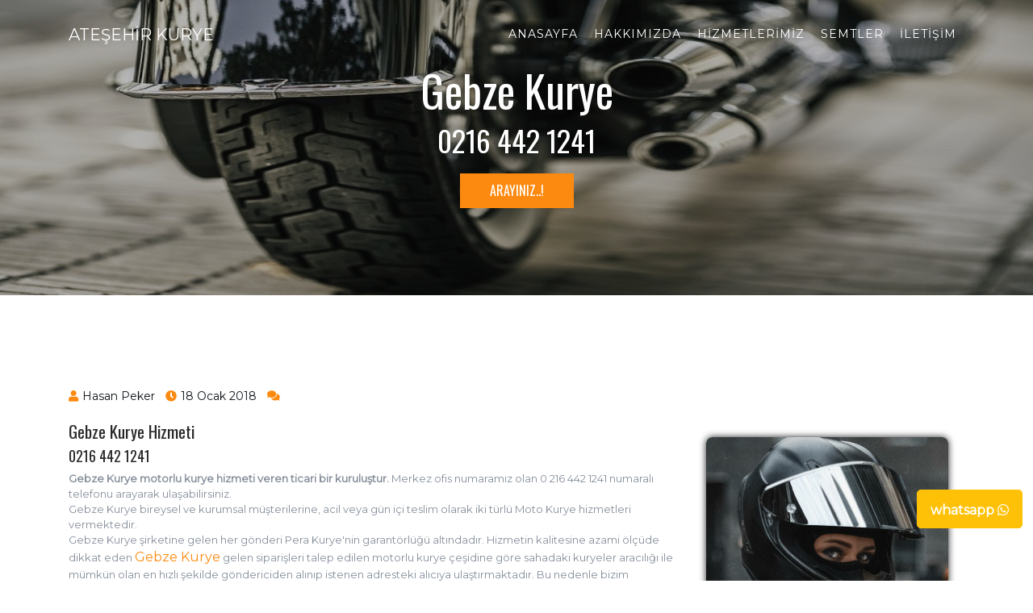

--- FILE ---
content_type: text/html
request_url: https://www.atasehirkurye2.com/gebze_kurye.html
body_size: 3980
content:
<!doctype html>
<html lang="tr">

<head>
	<!-- Required meta tags -->
	<meta charset="utf-8">
	<meta http-equiv="X-UA-Compatible" content="IE=edge">
	<meta name="viewport" content="width=device-width, initial-scale=1, shrink-to-fit=no">
<meta name="keywords" content="Gebze kurye, Gebze motokurye, Gebze moto kurye, Gebze motor kurye, Gebze motorlu kurye, Gebze acil motokurye, Gebze acil motorlu kurye, Gebze kurye telefonu, Gebze kurye hizmeti, Gebze hızlı motorlu kurye, istanbul motorlu kurye" />
    <meta name="description" content="Gebze moto Kurye | 0216 442 1241 | Gebze Acil Moto Kurye, 2013 yılında faaliyete geçen şubemiz İstanbul genelinde Motorlu Kurye hizmeti vermektedir.">
    <meta name="abstract" content="Gebze Acil kurye; alanında tecrübeli moto kuryeleriyle İstanbul ve yakın çevresinde Motorlu ve Arabalı Olarak Kurye Hizmeti Vermekteyiz." />
    <meta name="copyright" content="(c) 2013" />
    <meta http-equiv="Content-Language" content="tr" />
 <link rel="canonical" href="http://www.atasehirkurye2.com/gebze_kurye.html" />
    <link rel="shortcut icon" type="image/png" href="img/favicon.png"/>
	<!-- Google Fonts -->
	<link href="https://fonts.googleapis.com/css?family=Montserrat:300,400|Oswald:300,400" rel="stylesheet">
	<!-- Bootstrap CSS -->
	<link rel="stylesheet" href="https://stackpath.bootstrapcdn.com/bootstrap/4.1.3/css/bootstrap.min.css">
	<!-- Bootstrap CSS -->
	<link rel="stylesheet" href="css/lightbox.css">
	<!-- Owl Carousel -->
	<link rel="stylesheet" href="css/owl.carousel.css">
	<link rel="stylesheet" href="css/owl.theme.default.css">
	<!-- Font Awesome -->
	<link rel="stylesheet" href="https://use.fontawesome.com/releases/v5.6.1/css/all.css">
	<!-- Custom CSS -->
	<link rel="stylesheet" href="css/style.css">
<title>Gebze Moto Kurye (0216) 442 1241 Gebze Kurye </title> 
</head>
<body>
	<nav class="navbar navbar-container navbar-expand-lg navbar-dark fixed-top" id="mainNav">
		<div class="container">
			<a class="navbar-brand js-scroll-trigger" href="#page-top">ATEŞEHİR KURYE</a>
			<button class="navbar-toggler navbar-toggler-right" type="button" data-toggle="collapse" data-target="#navbarResponsive" aria-controls="navbarResponsive" aria-expanded="false" aria-label="Toggle navigation">
				
				<i class="fas fa-bars"></i>
			</button>
			<div class="collapse navbar-collapse" id="navbarResponsive">
				<ul class="navbar-nav text-uppercase ml-auto">
					<li class="nav-item">
						<a class="nav-link" href="index.html">Anasayfa</a>
					</li>
					<li class="nav-item">
						<a class="nav-link" href="hakkimizda.html">Hakkımızda</a>
					</li>
					<li class="nav-item">
						<a class="nav-link" href="hizmetlerimiz.html">Hizmetlerimiz</a>
					</li>
					<li class="nav-item">
						<a class="nav-link" href="semtler.html">Semtler</a>
					</li>
					<li class="nav-item">
						<a class="nav-link" href="iletisim.html">İletişim</a>
					</li>
				</ul>
			</div>
		</div>
	</nav>

	<!--==========================
    INSIDE HERO SECTION Section
============================-->
	<section class="page-image page-image-blog md-padding">
		<h1 class="text-white text-center">Gebze Kurye </h1>
		<h2 class="text-white text-center">0216 442 1241<br><a href="tel: 0-216-442-1241" ><i class="soap-icon-phone"></i>	<button class="main-btn">ARAYINIZ..!</button></a></h2>
	</section>
	<!--==========================
    Contact Section
============================-->
	<section id="blog" class="md-padding">
		<div class="container">
			<div class="row">
<main id="main" class="col-md-12">
					<div class="blog">
						
						<div class="blog-content">
							<ul class="blog-meta">
								<li><i class="fas fa-user"></i>Hasan Peker</li>
								<li><i class="fas fa-clock"></i>18 Ocak 2018</li>
								<li><i class="fas fa-comments"></i></li>
							</ul><div class="blog-img">
							<img class="img-fluid resim" src="./img/bakirkoy_kurye.jpg" title="Gebze Moto Kurye" alt="Gebze Kurye">
						</div>
							<h3>Gebze Kurye Hizmeti</h3><h4>0216 442 1241</h4>
							<p><b>Gebze Kurye motorlu kurye hizmeti veren  ticari bir kuruluştur.</b> Merkez ofis numaramız olan 0 216 442 1241 numaralı telefonu arayarak ulaşabilirsiniz. <br>
Gebze Kurye bireysel ve kurumsal müşterilerine, acil veya gün içi teslim olarak iki türlü Moto Kurye hizmetleri vermektedir.<br>
Gebze Kurye şirketine gelen her gönderi Pera Kurye'nin garantörlüğü altındadır. Hizmetin kalitesine azami ölçüde dikkat eden <a href="/" target="_blank" title="Gebze Kurye">Gebze Kurye</a> gelen siparişleri talep edilen motorlu kurye çeşidine göre sahadaki kuryeler aracılığı ile mümkün olan en hızlı şekilde göndericiden alınıp istenen adresteki alıcıya ulaştırmaktadır. Bu nedenle bizim müşterilerimiz en müsait kurye gönderileceğinden emindirler. Gebze kurye teslimatı verilen süre içersinde yapmak için kuryeler arasında hizmet kalitesini artırıcı sistemler uygular.<br>
Gebze Kurye'ye alınan siparişten hemen sonra kuryemiz adrese ulaşır ve gönderiyi alıp, belirtilen süreler içersinde teslim edileceği adrese teslim eder. Gebze Kurye ardından teslim edildi bilgisi siparişi veren müşterinin bilgisine sunulur.<br>
Gebze Kurye motorlu kurye kiralama hizmeti de vermektedir.
Gebze Kurye ile nöbetci eczaneden ilac siparişi dahi verebilirsiniz.<br>
<b>Gebze Kurye</b>  aşağıdaki hizmetleri vermektedir.<br>
Gebze Kurye  Motorlu Kurye Hizmeti<br>
Gebze Kurye  Arabalı Kurye Hizmeti<br>
Gebze Kurye  Acil Motorlu Kurye Hizmeti<br>
Gebze Kurye  Express Motorlu Kurye Hizmeti<br>
Gebze Kurye  Gece Motorlu Kurye Hizmeti<br>
Gebze Kurye  Acil İlaç Hizmeti</p>
						</div>
						<!-- blog comments -->
						<div class="blog-comments">
							<h3>(1) Comments</h3>

							<!-- comment -->
							<div class="media">
								<div class="media-body">
									<h4 class="media-heading">Hasan Peker<span class="time">2 min ago</span></h4>
									<p>Gebze merkezli şubemiz ile İstanbul geneline acil kurye hizmeti vermekteyiz.</p>
								</div>
							</div>
							<!-- /comment -->

						</div>
						<!-- /blog comments -->

						<!-- reply form -->
						<div class="reply-form">
							<h3>Leave A Comment</h3>
							<form>
								<input class="form-control mb-4" type="text" placeholder="Name">
								<input class="form-control mb-4" type="email" placeholder="Email">
								<textarea class="form-control mb-4" row="5" placeholder="Add Your Commment"></textarea>
                                
								<button type="submit" class="main-btn">Gönder</button>
							</form>
						</div>
						<!-- /reply form -->
					</div>
				</main>
				</div>
		</div>
	</section>
<div style="position:fixed;bottom:55px;right:5px;margin:5px;padding:5px 3px;z-index: 1;" id="whats"><button class="btn btn-warning btn-lg"><a target="_blank" style="color:white;" href="https://api.whatsapp.com/send?phone=905466962140&amp;text=Kurye%20teklifi%20almak%20istiyorum"><b> whatsapp </b><i class="fab fa-whatsapp"></i></a></button></div>
	<footer>
    <div class="container">
        <div class="row">
            <div class="col-md-12">
				<ul class="footer-follow">
					<li><a href="https://www.facebook.com/atasehirkurye2/"><i class="fab fa-facebook-f"></i></a></li>
					<li><a href="#"><i class="fab fa-twitter"></i></a></li>
					<li><a href="#"><i class="fab fa-google-plus-g"></i></a></li>
					<li><a href="#"><i class="fab fa-instagram"></i></a></li>
					<li><a href="#"><i class="fab fa-linkedin-in"></i></a></li>
					<li><a href="https://youtu.be/fXUfXBDlJfc"><i class="fab fa-youtube"></i></a></li>
				</ul>
				<div class="footer-copyrights">
					<p class="text-white">NO COPYRIGHT PERA KURYE</p>
				</div>
            </div>
        </div>
    </div>
</footer>
    <!-- Google Tag Manager -->
<script>(function(w,d,s,l,i){w[l]=w[l]||[];w[l].push({'gtm.start':
new Date().getTime(),event:'gtm.js'});var f=d.getElementsByTagName(s)[0],
j=d.createElement(s),dl=l!='dataLayer'?'&l='+l:'';j.async=true;j.src=
'https://www.googletagmanager.com/gtm.js?id='+i+dl;f.parentNode.insertBefore(j,f);
})(window,document,'script','dataLayer','GTM-K2N7SMN');</script>
<!-- End Google Tag Manager -->
    <!-- Google Tag Manager (noscript) -->
<noscript><iframe src="https://www.googletagmanager.com/ns.html?id=GTM-K2N7SMN"
height="0" width="0" style="display:none;visibility:hidden"></iframe></noscript>
<!-- End Google Tag Manager (noscript) -->
	<!-- <script src="https://code.jquery.com/jquery-3.3.1.slim.min.js"></script> -->
	<!-- Optional JavaScript -->
	<!-- jQuery first, then Popper.js, then Bootstrap JS -->
	<script src="https://code.jquery.com/jquery-3.3.1.slim.min.js"></script>
	<script src="https://cdnjs.cloudflare.com/ajax/libs/popper.js/1.14.3/umd/popper.min.js"></script>
	<script src="https://stackpath.bootstrapcdn.com/bootstrap/4.1.3/js/bootstrap.min.js"></script>
	<script src="js/lightbox-plus-jquery.js"></script>
	<script src="js/owl.carousel.min.js"></script>
	<script src="js/main.js"></script>
</body>

</html>

--- FILE ---
content_type: text/css
request_url: https://www.atasehirkurye2.com/css/style.css
body_size: 4373
content:

/*----------------
GENERAL SETTINGS
-----------------*/
body {
	font-family: 'Montserrat', sans-serif;
    font-size: 13px;
    overflow-x: hidden;
    color: #868f9b;
}
.fit-picture3{
    box-shadow: 0 0 2rem 0 rgba(0,0,0, .9);
    border-radius: .5rem;
    margin-bottom: 5px;
}
.resim {
   width: 300px;
    height: 100%px;
    box-shadow: 0 0 .5rem 0 rgba(0,0,0, .9);
    border-radius: .5rem;
    float: right;
    margin: 20px
}
.resim-fit {
   width: 300px;
    height: 100%;
    box-shadow: 0 0 5rem 0 rgba(0,0,0, .5);
    border-radius: 1rem;
   margin: 20px;
}

h1,h2,h3,h4,h5,h6 {
    font-family: 'Oswald', sans-serif;
    margin-top: 0;
    color: #2a2a2a;
}

h1 {
    font-size: 54px;
}
h2 {
    font-size: 36px;
}
h3 {
    font-size: 21px;
}
h4 {
    font-size: 18px;
}
h5 {
    font-size: 12px;
}
h6 {
    font-size: 11px;
}

a{
    color: #FD8A10;
    text-decoration: none;
    transition: .2s opacity;
    font-size: 16px;
}
#kirmizi {
    color: red;
}

a:hover, a:focus {
    text-decoration: none;
    outline: none;
    opacity: 0.8;
    color: #FD8A10;
}

.main-color {
    color: #FD8A10;
}

.white-text {
    color: #fff;
}


::moz-selection {
    background-color: #FD8A10;
    color: #fff;
}

::selection {
    background-color: #FD8A10;
    color: #fff;
} 

ul, ol {
    margin: 0;
    padding: 0;
    list-style: none;
}

/* Section Properties */

section {
    position: relative;
}

.md-padding {
    padding-top: 80px;
    padding-bottom: 80px;
}

.section-header {
    position: relative;
    margin-bottom: 60px;
}

.section-header .title {
    text-transform: capitalize;
}

.title::after {
    content: "";
    display: block;
    height: 3px;
    width: 60px;
    background-color: #FD8A10;
    margin: 20px auto 0;
}

/*--------------------------------------------------------------
# Navigation
--------------------------------------------------------------*/

.navbar-brand {
	transition: all .5s;
}

.navbar-brand:hover {
	color: #FD8A10!important;
}

#mainNav {
	background-color: transparent;
}

nav.navbar-container {
    padding: 20px 0 20px 0;
}

.navbar-container.shrink {
    padding: 0;
}

#mainNav .navbar-toggler {
	font-size: 12px;
	right: 0;
	padding: 13px;
	text-transform: uppercase;
	color: white;
	border: 0;
	background-color: #FD8A10;
}

#mainNav .navbar-nav .nav-item .nav-link {
	font-size: 14px;
	font-weight: 400;
	padding: 12px 10px;
	letter-spacing: 1px;
	color: white;
	transition: all .5s;
}

#mainNav .navbar-nav .nav-item .nav-link.active,
#mainNav .navbar-nav .nav-item .nav-link:hover {
	color: #FD8A10;
}

nav.shrink {
    background-color: #FD8A10!important;
}


.navbar-brand.shrink,
.navbar-container.shrink,
.navbar.fixed-top.shrink,
.navbar-brand,
.navbar-container{
    transition: 0.8s;
    -webkit-transition:  0.8s;
}

/*--------------------------------------------------------------
# Hero Section
--------------------------------------------------------------*/


#hero {
	text-align: center;
	color: white;
	background: linear-gradient( rgba(20, 20, 20, .3), rgba(20, 20, 20, .3)), url("../img/istanbulKurye.jpg");
	background-repeat: no-repeat;
	background-attachment: fixed;
	background-position: center center;
	background-size: cover;
	height: 100vh;
}

#hero .container {
	display: table;
	height: 100vh;
}

#hero .intro-text {
	display: table-cell;
	vertical-align: middle;
}

#hero .intro-heading {
	font-size: 50px;
	line-height: 50px;
	margin-bottom: 25px;
	font-weight: 200;
}

#hero .intro-heading span {
	color: #e74c3c;
	font-size: 62px;
	font-family: 'Open Sans', sans-serif;
}


/* Buttons */

.main-btn, .white-btn {
    display: inline-block;
    padding: 10px 35px;
    margin: 20px;
    border: 2px solid transparent;
    transition: .2s opacity;
    -webkit-transition: .2s opacity;
}

.main-btn {
    background-color: #FD8A10;
    color: #fff;
}

.white-btn {
    background-color: #fff;
    color: #FD8A10;
}

.main-btn:hover, .white-btn:hover {
    opacity: .8;
}

/*--------------------------------------------------------------
# ABOUT Section
--------------------------------------------------------------*/

.about {
	position: relative;
	padding: 40px 20px;
	border: 1px solid #eee;
	margin: 15px 0px;
	cursor: pointer;
	transition: 1s all;
	-webkit-transition: 1s all;
}


.about i {
	font-size: 36px;
	color: #fd8a10;
	margin-bottom: 20px;
}

.about:after {
	content: "";
	background-color: orange;
	position: absolute;
	left: 0;
	top: 0;
	right: 0;
	height: 0%;
	z-index: -1;
	transition: 1s height;
	-webkit-transition: 1s height;

}

.about:hover:after {
	height: 100%;
}

.about:hover i, .about:hover p, .about:hover h3 {
	color: white;
}

#features {
    background-color: #eee;
}

.feature i {
    font-size: 28px;
    margin: 0;
    color: #2a2a2a;
    transition: all .4s linear;
}

.feature:hover i {
    color: #fd8a10;
    transform: translateX(-32px);
}

.feature h5 {
    font-weight: 300;
    color: #fd8a10;
    margin: 0 0 6px 0;
}

.feature:hover h5 {
    color: #2a2a2a;
}

/* ---------------------------
# Statement Section
-----------------------------*/

#statement {
    background: linear-gradient( rgba(20, 20 ,20 , .3), rgba(20, 20 ,20 , .3)),
    url("../img/istanbulKurye.jpg");
    background-repeat: no-repeat;
    background-attachment: fixed;
    background-position: center center;
    background-size: cover;
}

#statement h4 {
    color: #fff;
}

/*--------------------------------------------------------------
# Footer
--------------------------------------------------------------*/

footer {
	position: relative;
	padding-top: 80px;
	padding-bottom: 80px;
	background-color: #2a2a2a;
}

.footer-follow {
	text-align: center;
	margin-bottom: 20px;
}

.footer-follow li {
	display: inline-block;
	margin-right: 10px;
	margin-bottom: 15px
}

.footer-follow i {
	color: #FD8A10;
}

.footer-follow li a {
	display: inline-block;
	width: 50px;
	height: 50px;
	line-height: 50px;
	text-align: center;
	font-size: 24px;
}

.footer-copyrights p{
	text-align: center;
	font-size: 14px;
	margin: 0;
	text-transform: uppercase;

}

/* ============================
PAGE HEADER
============================== */

.page-image {
	display: table;
	width: 100%;

}

.page-image-about {
    background: linear-gradient( rgba(20, 20, 20, .8), rgba(20, 20, 20, .8)), url("../img/aboutBG.jpg");
	background-repeat: no-repeat;
	background-size: cover;
    background-position: center;
}

.page-title {
	display: table-cell;
	vertical-align: middle;
	text-align: center;
    font-size: 50px;
	line-height: 50px;
	margin-bottom: 25px;
	font-weight: 200;
}

/* ============================
ABOUT US SECTION
============================== */

#aboutus {
	background-color: #f2f2f2;
}

#aboutus .project-text {
	padding: 3rem;
	font-size: 90%;
}

.bg-main {
background-color: #fd8a10;

}

.team-member {
	margin-bottom: 50px;
	text-align: center;
}

.team-member img {
	width: 225px;
	height: 225px;
	border: 7px solid #fff;
}

.team-member h4 {
	margin-top: 25px;
	margin-bottom: 0;
	text-transform: none;
}

.team-member p {
	margin-top: 0;
}

ul.social-buttons {
	margin-bottom: 0;
}

ul.social-buttons li a {
	font-size: 20px;
	line-height: 50px;
	display: block;
	width: 50px;
	height: 50px;
	-webkit-transition: all 0.3s;
	transition: all 0.3s;
	color: white;
	outline: none;
	background-color: #2a2a2a;
}

ul.social-buttons li a:active,
ul.social-buttons li a:focus,
ul.social-buttons li a:hover {
	background-color: #fd8a10;
}

/* ============================
PORTFOLIO SECTION
============================== */

.page-image-portfolio {
    background: linear-gradient( rgba(20, 20, 20, .8), rgba(20, 20, 20, .8)), url("../img/portfolioBG.jpg");
	background-repeat: no-repeat;
	background-size: cover;
    background-position: center;
    
}

#portfolio .portfolio-item {
	right: 0;
	margin: 0 0 15px;
}

#portfolio .portfolio-item .portfolio-link {
	position: relative;
	display: block;
	max-width: 400px;
	margin: 0 auto;
	cursor: pointer;
}

#portfolio .portfolio-item .portfolio-link .portfolio-hover {
	position: absolute;
	width: 100%;
	height: 100%;
	-webkit-transition: all ease 0.5s;
	transition: all ease 0.5s;
	opacity: 0;
	background: #FD8A10;
}

#portfolio .portfolio-item .portfolio-link .portfolio-hover:hover {
	opacity: 1;
}

#portfolio .portfolio-item .portfolio-link .portfolio-hover .portfolio-hover-content {
	font-size: 20px;
	position: absolute;
	top: 50%;
	width: 100%;
	height: 20px;
	margin-top: -12px;
	text-align: center;
	color: white;
}

#portfolio .portfolio-item .portfolio-link .portfolio-hover .portfolio-hover-content i {
	margin-top: -12px;
}

#portfolio .portfolio-item .portfolio-link .portfolio-hover .portfolio-hover-content h3,
#portfolio .portfolio-item .portfolio-link .portfolio-hover .portfolio-hover-content h4 {
	margin: 0;
}

#portfolio .portfolio-item .portfolio-caption {
	max-width: 400px;
	margin: 0 auto;
	padding: 25px;
	text-align: center;
}

#portfolio .portfolio-item .portfolio-caption h4 {
	margin: 0;
	text-transform: none;
}

#portfolio .portfolio-item .portfolio-caption p {
	font-size: 16px;
	font-style: italic;
	margin: 0;
}

#portfolio * {
	z-index: 2;
}

/* ============================
CONTACT SECTION
============================== */

.page-image-contact {
    background: linear-gradient( rgba(20, 20, 20, .8), rgba(20, 20, 20, .8)), url("../img/contactBG.jpg");
	background-repeat: no-repeat;
	background-size: cover;
    background-position: center;
    
}

#contact {
	background-color: #f2f2f2;
	background-image: url("../img/map-image.png");
	background-repeat: no-repeat;
	background-position: center;
}


#contact .form-group {
	margin-bottom: 25px;
}

#contact .form-group input,
#contact .form-group textarea {
	padding: 20px;
}

#contact .form-group input.form-control {
	height: auto;
}

#contact .form-group textarea.form-control {
	height: 248px;
}

#contact .form-control:focus {
	border-color: #e74c3c;
	-webkit-box-shadow: none;
	box-shadow: none;
}

#contact::-webkit-input-placeholder {
	font-weight: 700;
	color: #ced4da;
}

#contact:-moz-placeholder {
	font-weight: 700;
	color: #ced4da;
}

#contact::-moz-placeholder {
	font-weight: 700;
	color: #ced4da;
}

#contact:-ms-input-placeholder {
	font-weight: 700;
	color: #ced4da;
}

#contact .btn-contact {
	background-color: #e74c3c;
	color: #fff;
}

#contact .btn-contact:hover {
	background-color: #fff;
	color: #e74c3c;
}

/* ============================
BLOG SECTION
============================== */

.page-image-blog {
    background: linear-gradient( rgba(20, 20, 20, .3), rgba(20, 20, 20, .3)), url("../img/atasehirKurye.jpg");
	background-repeat: no-repeat;
	background-size: cover;
    background-position: center;
    
}


.blog {
    background-color: #fff;
    margin: 15px 0px;
    
}

.blog .blog-content {
    padding: 10px 0px ;
}

.blog .blog-meta {
    margin-bottom: 20px;
    
}

.blog .blog-meta li {
    display: inline-block;
    font-size: 14px;
    margin-right: 10px;
}

.blog .blog-meta li i {
    margin-right: 5px;
    color: #FD8A10;
}


/*------------------------------------*\
	Blog sidebar
\*------------------------------------*/

#aside .widget {
    margin-bottom: 40px;
}

.widget h3 {
  text-transform: uppercase;
}

/* -- search sidebar -- */

#aside .widget-search {
    position: relative;
}

#aside .widget-search .search-input {
    padding-right: 50px;
}

#aside .widget-search .search-btn {
    position: absolute;
    right: 0px;
	  bottom: 0px;
    width: 40px;
    height: 40px;
    border: none;
    line-height: 40px;
    background-color: transparent;
    color: #FD8A10;
}

/* -- category sidebar -- */

.widget-category a {
    display: block;
    font-size: 14px;
    color: #354052;
    border-bottom: 1px solid #EEE;
    padding: 5px;
}

.widget-category a:nth-child(1) {
  border-top: 1px solid #EEE;
}

.widget-category a span {
    float: right;
    color: #FD8A10;
}

.widget-category a:hover {
    color: #FD8A10;
}

/* -- tags sidebar -- */

.widget-tags a {
  display: inline-block;
  padding: 6px 13px;
  font-size: 14px;
  margin: 2px 0px;
  background: #F4F4F4;
  color: #10161A;
}

.widget-tags a:hover {
  color: #FFF;
  background-color: #FD8A10;
}

/* -- posts sidebar -- */

.widget-post {
    min-height: 70px;
    margin-bottom: 25px;
}

.widget-post img {
    display: block;
    float: left;
    width: 85px;
    height: auto;
    margin-right: 10px;
    margin-top: 5px;
}

.widget-post a {
    display: block;
    color: #10161A;
}

.widget-post a:hover {
    color: #FD8A10;
}

.widget-post .blog-meta {
    display: inline-block;
}

.widget-post .blog-meta li {
    display: inline-block;
    margin-right: 5px;
    color: #FD8A10;
    font-size: 12px;
}

.widget-post li i {
    color: #FD8A10;
    margin-right: 5px;
}

span.writer {
    font-size: 13px;
    font-weight: 700;
    line-height: 14px;
}

#aside {
    margin-top: 15px;
}

/* -- search sidebar -- */

#aside .widget-search {
    position: relative;
}

#aside .widget-search .search-input {
    width: 100%;
    border-radius: 0;
}

#aside .widget-search .search-btn {
    position: absolute;
    right: 0px;
	bottom: 0px;
    width: 40px;
    height: 40px;
    border: none;
    line-height: 40px;
    background-color: transparent;
    color: #FD8A10;
}

/*------------------------------------*\
	Blog
\*------------------------------------*/

.blog {
    background-color: #FFF;
    margin: 15px 0px;
}

.blog .blog-content {
    padding: 20px 20px 40px;
}

.blog .blog-meta {
    margin-bottom: 20px;
}

.blog .blog-meta li {
    display: inline-block;
    font-size: 14px;
    color: #10161A;
    margin-right: 10px;
}

.blog .blog-meta li i {
    color: #FD8A10;
    margin-right: 5px;
}

/*------------------------------------*\
	Blog post
\*------------------------------------*/

#main .blog .blog-content {
  padding: 20px 0px 0px;
}

/* -- blog author -- */

.blog-author {
    margin: 40px 0px;
}

.blog-author .media .media-left {
    padding-right: 20px;
}

.blog-author .media {
    padding: 20px;
    border: 1px solid #EEE;
}

.blog-author .media .media-heading {
    padding-bottom: 20px;
    margin-bottom: 20px;
    border-bottom: 1px solid #EEE;
}

.blog-author .media .media-heading h3 {
    display: inline-block;
    margin: 0;
    text-transform: uppercase;
}


/* -- blog comments -- */

.blog-comments {
    margin: 40px 0px;
}

.blog-comments .media {
    padding: 20px;
    background-color: #FFF;
    border-top: 1px solid #EEE;
    border-bottom: 0px;
    border-right: 1px solid #EEE;
    border-left: 1px solid #EEE;
    margin-top: 0px;
}

.blog-comments .media:first-child {
    border-bottom: 0px;
}

.blog-comments .media:last-child {
    border-bottom: 1px solid #EEE;
}

.blog-comments .media .media-left {
  padding-right: 20px;
}

.blog-comments .media .media-body .media-heading {
    text-transform: uppercase;
    margin-bottom:10px;
}

.blog-comments .media .media-body .media-heading .time {
    font-size: 12px;
    margin-left: 20px;
    font-weight: 400;
    color: #868F9B;
}

.blog-comments .media .media-body .media-heading .reply {
    float: right;
    margin: 0;
    font-size: 12px;
    text-transform: uppercase;
    font-weight: 400;
}

.blog-comments .media.author {
    background-color: #F4F4F4;
    border-color: #FD8A10;
    border-bottom: 1px solid #FD8A10;
}
.blog-comments .media.author>.media-body>.media-heading {
    color: #FD8A10;
}

.blog-comments .media.author + .media {
    border-top: 0px;
}


.reply-form form .main-btn {
    margin: 0;
}

.reply-form form .form-control {
    border-radius: 0;
}

.blog-content .fas {
    color: #FD8A10;
}








--- FILE ---
content_type: application/javascript
request_url: https://www.atasehirkurye2.com/js/main.js
body_size: 309
content:
$(window).scroll(function() {
    if ($(document).scrollTop() > 50) {
        $('nav').addClass('shrink');
    }
    else {
        $('nav').removeClass('shrink');
    }
});

$(document).ready(function(){
  $(".owl-carousel").owlCarousel({
  items: 1,
  loop: true,
  autoplay:true,
  smartSpeed: 300
  });
});